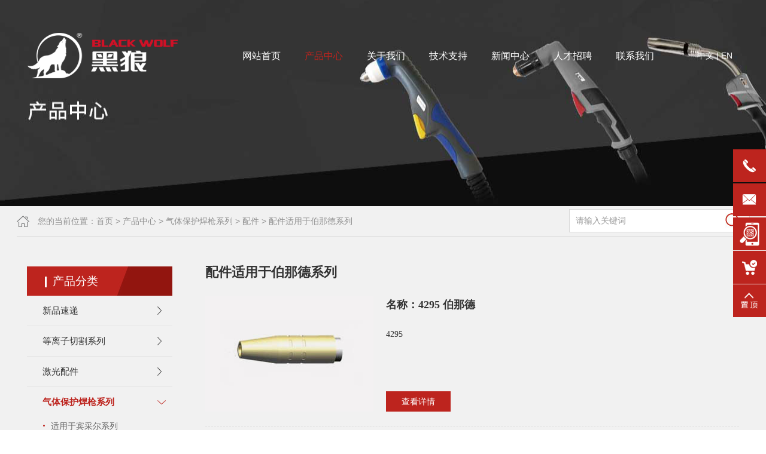

--- FILE ---
content_type: text/html; charset=utf-8
request_url: http://www.czgg.com/product_category/21312.html
body_size: 7422
content:
<!DOCTYPE html><head><script>var urlString=""; if(urlString!=""){location.href=urlString;}</script><meta charset="utf-8"><meta http-equiv="X-UA-Compatible" content="IE=Edge"><meta name="renderer" content="webkit"><title>常州市金球焊割设备有限公司</title><meta name="Keywords" content="常州市金球焊割设备有限公司"/><meta name="Description" content="常州市金球焊割设备有限公司"/><!--是否有手机站--><script>function browserRedirect(){
var c=navigator.userAgent.toLowerCase();
var h=c.match(/ipad/i)=="ipad";
var i=c.match(/iphone os/i)=="iphone os";
var g=c.match(/midp/i)=="midp";
var d=c.match(/rv:1.2.3.4/i)=="rv:1.2.3.4";
var e=c.match(/ucweb/i)=="ucweb";
var a=c.match(/android/i)=="android";
var b=c.match(/windows ce/i)=="windows ce";
var j=c.match(/windows mobile/i)=="windows mobile";
if((i||g||d||a||j)){
	stringObj="/product_category/21312.html";var f=stringObj.replace("static/1","");
	f=f.replace("/index.php/Index/index/","mindex.html");
	window.location.href="http://m.czgg.com";
}
}
var where =document.referrer;
if(where==""){
	browserRedirect();
}
</script><script>var path="";</script><link href="/www/Tpl/ZERO/css/style.css" rel="stylesheet"><link href="/www/Tpl/ZERO/css/animate.min.css" rel="stylesheet"><!-- Owl Stylesheets --><link rel="stylesheet" href="/www/Tpl/ZERO/assets/owlcarousel/assets/owl.carousel.min.css"><link rel="stylesheet" href="/www/Tpl/ZERO/assets/owlcarousel/assets/owl.theme.default.min.css"><script src="/www/Tpl/ZERO/js/jquery.min.js"></script><script> var jqmin = jQuery; </script><script src="/www/Tpl/ZERO/assets/owlcarousel/owl.carousel.js"></script><!--[if IE]><script src="http://libs.baidu.com/html5shiv/3.7/html5shiv.min.js"></script><![endif]--><SCRIPT src="/www/Tpl/ZERO/js/jquery-1.8.3.min.js" type="text/javascript"></SCRIPT><!--<script>        $.ajax({
            type: 'POST',
            url: '/inchina',
            data: '',
            success: function(data){
                if(data=="other"){
                    location.href = "http://en.czgg.com";
                }},
            async:false
        });
    </script>--><!--commonjs START--><script>var commonurl = '//pc11.one-all.com' ;</script><script type="text/javascript" src="//pc11.one-all.com/commonjs/statitics.js"></script><script type="text/javascript" src="//pc11.one-all.com/commonjs/Browser-detection-cn.js"></script><!--commonjs END--><meta name="applicable-device" content="pc"><style>*{user-select:none;}</style></head><body><style>.hjzf2_other-20 {
    background: #d01027;
	padding: 10px;
}

.container11 {
    max-width: 1440px !important;
}
.index_navigation_page_Menu{top:45px !important;}
</style><!--<section class="hjzf2_other-20"><div class="container11"><div class="row"><div class="col-xs-12"><p style="font-size: 16px;color: #fff;text-align: -webkit-center;text-align:center;">黑狼焊割改版英文网站将于2023年3月15日正式上线运行，使用全新域名地址<a href="www.blackwolfwelding.com" style="color:#fff;">www.blackwolfwelding.com</a>，期待您的关注，期待您的支持！</p></div></div></div></section>--><style>    .index_navigation_page_Menu{width:100%;min-width: 190px;max-width: 1920px;margin: auto;height: 125px;position: absolute;top: 0;left: 0;z-index: 9;}
    .index_cf_logo{width: 252px;height: 82px;float: left;padding-top: 6px;display: none}
    .index_cf_logo img{width: 100%;height: 100%;}
    .index_navigation_page_Menu .index_cf_menu{width: 740px;float: left;margin-left: 88px;position: relative;z-index: 9;margin-top: 14px;}
    .index_navigation_page_Menu .index_cf_menu>li{ float:left; list-style:none; position:relative; padding:0 20px; height:70px;position: relative}

    .index_navigation_page_Menu .index_cf_menu>li>a>h2{ font-size:16px; color:#fff; line-height:70px; font-weight:normal;}
    .index_navigation_page_Menu .index_cf_menu>li>a:hover{ text-decoration:none;}
    .index_navigation_page_Menu .index_cf_menu>li:hover >a>h2{font-size:16px; color:#bd241e; font-weight:normal; line-height:70px;}
    .index_navigation_page_Menu .index_cf_menu>li>ul{position: absolute;top: 50px;width: 100%;left: 0;background-color: #1b1c20;display: none}
    .index_navigation_page_Menu .index_cf_menu>li>ul>li{height: 50px;line-height: 50px;text-align: center;}
    .index_navigation_page_Menu .index_cf_menu>li>ul>li>a{font-size:14px; color:#333333; line-height:50px; font-weight:normal;}
    .index_navigation_page_Menu .index_cf_menu>li>ul>li:hover a{color:#bd241e;}
    .index_cf_toplanguage{width: 70px;height: 36px;color: #fff;font-size: 14px;padding-left: 36px;line-height: 36px;float: right;margin-top: 30px;}
    .index_cf_toplanguage a{color: #fff;font-size: 14px;line-height: 36px;}
    .menu_on a h2{color: #bd241e !important;}
</style><div class="index_navigation_page_Menu"><div class="container"><div class="index_cf_logo"><a href="/"><h1><img src="http://www.czgg.com/uploadfiles/211.149.255.8/webid930/logo/201906/5cf4e6bbe5ce0.png" alt="" title="" border="0"/></h1></a></div><ul class="index_cf_menu"><li id="menu1"><a href="http://www.czgg.com/"  onFocus="blur()"><h2>网站首页</h2></a></li><li id="menu2"><a href="http://www.czgg.com/product.html"  onFocus="blur()"><h2>产品中心</h2></a></li><li id="menu3"><a href="http://www.czgg.com/aboutus.html"  onFocus="blur()"><h2>关于我们</h2></a></li><li id="menu4"><a href="http://www.czgg.com/download_category/classid/181.html"  onFocus="blur()"><h2>技术支持</h2></a></li><li id="menu5"><a href="http://www.czgg.com/news.html"  onFocus="blur()"><h2>新闻中心</h2></a></li><li id="menu6"><a href="http://www.czgg.com/jobs.html"  onFocus="blur()"><h2>人才招聘</h2></a></li><li id="menu7"><a href="http://www.czgg.com/contactus.html" onclick="turn_sta(2,1)" onFocus="blur()"><h2>联系我们</h2></a></li><div class="clear"></div></ul><div class="index_cf_toplanguage"><a href="/">中文</a>&nbsp;|&nbsp;<a href="https://www.blackwolfwelding.com/">EN</a></div></div></div><script>    function CheckForm(theForm)
    {
        if (theForm.keywords.value=="请输入关键词")
        {
            alert('请输入关键词');
            theForm.keywords.focus();
            return false;
        }

        return true;
    }
    function OnFocusFun(element,elementvalue)
    {
        if(element.value==elementvalue)
        {
            element.value="";
            element.style.color="#999999";
        }
    }
    //离开输入框时触发事件
    function OnBlurFun(element,elementvalue)
    {
        if(element.value==""||element.value.replace(/\s/g,"")=="")
        {
            element.value=elementvalue;
            element.style.color="#999999";
        }
    }
</script><script>    $("#menu2 a").attr("href","/product_category/xpsd.html")
    jQuery('.index_cf_logo').show().addClass('fadeInLeft');
    jQuery('.index_cf_topphone').show().addClass('fadeInRight');
    $(document).ready(function(){
        $(".index_navigation_page_Menu .index_cf_menu>li").hover(function(){
            $(this).find("ul").slideDown();
        },function(){
            $(this).find("ul").slideUp();
        })
    })
</script><script>$(document).ready(function () {
	$('#menu2').removeClass().addClass("menuon");
});
</script><div class="in_banner" style="background:url(http://www.czgg.com/uploadfiles/211.149.255.8/webid930/banner/202111/619dec9b25917.jpg) center no-repeat"></div><div class="in_mbx"><div class="r_mbx" style="background: url(/www/Tpl/ZERO/img/home.png) no-repeat left;padding-left: 35px;">            您的当前位置：<a href="/">首页</a>&nbsp;>&nbsp;<a href="/product.html">产品中心</a>&nbsp;>&nbsp;<a href="/product_category/qtbhhq.html">气体保护焊枪系列</a>&nbsp;>&nbsp;<a href="/product_category/pj.html">配件</a>&nbsp;>&nbsp;配件适用于伯那德系列<style>.in_search{ position:absolute; right:0; top:5px; z-index:9; width: 300px; background:#FFFFFF; height: 37px;border: 1px solid #d9d9d9;}
</style><div class="in_search"><form name="find" action="/search.html" method="post"  accept-charset="UTF-8"  onsubmit="return CheckForm(this);"><ul><li style="width: 260px;height: 37px;float:left;"><input type="text" name="keywords" id="keywords1" value="请输入关键词" onfocus="OnFocusFun(this,&#39;请输入关键词&#39;)" onblur="OnBlurFun(this,&#39;请输入关键词&#39;)" style="height:35px;outline:none;background: #ffffff; border:none;color:#999999;line-height:35px;font-size:14px;width: 250px; padding-left:10px; overflow:hidden;"></li><li style="width:40px; height:25px; float:right;border-left:none;background-color: #fff; "><input type="image" src="/www/Tpl/ZERO/img/search.jpg" name="submit" class="submit" style="outline: none;height: 25px;padding-top: 6px;"></li><div class="clear"></div></ul></form></div><script>    function CheckForm(theForm)
    {
        if (theForm.keywords.value=="请输入关键词")
        {
            alert('请输入关键词');
            theForm.keywords.focus();
            return false;
        }

        return true;
    }
    function OnFocusFun(element,elementvalue)
    {
        if(element.value==elementvalue)
        {
            element.value="";
            element.style.color="#999999";
        }
    }
    //离开输入框时触发事件
    function OnBlurFun(element,elementvalue)
    {
        if(element.value==""||element.value.replace(/\s/g,"")=="")
        {
            element.value=elementvalue;
            element.style.color="#999999";
        }
    }
</script></div></div><div class="in_bodybg"><div class="container"><div class="in_left"><div class="in_tophead"><h3>产品分类</h3></div><div class="page_LeftClass"><ul><li class="parent"><a href="/product_category/xpsd.html"><h3>新品速递</h3></a></li><li class="parent"><a href="/product_category/dlzqgq.html"><h3>等离子切割系列</h3></a><ul><li class="child"><a href="/product_category/gpxl.html"><h3>高频气冷系列等离子切割枪</h3></a></li><li class="child"><a href="/product_category/gpqlxldlzqgq.html"><h3>高频液冷系列等离子切割枪</h3></a></li><li class="child"><a href="/product_category/dpqgpj.html"><h3>非高频系列等离子切割枪</h3></a></li><li class="child"><a href="/product_category/dlzqgpj.html"><h3>等离子切割配件</h3></a><ul><li class="third"><a href="/product_category/21345.html"><h3>配件适用于海别得系列</h3></a></li><li class="third"><a href="/product_category/21291.html"><h3>配件适用于小松系列</h3></a></li><li class="third"><a href="/product_category/21286.html"><h3>配件适用于凯尔贝系列</h3></a></li><li class="third"><a href="/product_category/44769.html"><h3>配件适用于泰克莫系列</h3></a></li><li class="third"><a href="/product_category/21288.html"><h3>配件适用于宾采尔系列</h3></a></li><li class="third"><a href="/product_category/21289.html"><h3>配件适用于圣宝莱系列</h3></a></li><li class="third"><a href="/product_category/21287.html"><h3>配件适用于伊萨系列</h3></a></li><li class="third"><a href="/product_category/21290.html"><h3>配件适用于小池酸素系列</h3></a></li><li class="third"><a href="/product_category/21293.html"><h3>配件适用于萨福系列</h3></a></li><li class="third"><a href="/product_category/21294.html"><h3>配件适用于飞马特系列</h3></a></li><li class="third"><a href="/product_category/21295.html"><h3>配件适用于创菲美系列</h3></a></li><li class="third"><a href="/product_category/21296.html"><h3>配件适用于泛洋系列</h3></a></li><li class="third"><a href="/product_category/21297.html"><h3>配件适用于SG系列</h3></a></li><li class="third"><a href="/product_category/21346.html"><h3>配件适用于APC系列</h3></a></li><li class="third"><a href="/product_category/21347.html"><h3>配件适用于ME系列</h3></a></li><li class="third"><a href="/product_category/21348.html"><h3>配件适用于同昌系列</h3></a></li><li class="third"><a href="/product_category/21349.html"><h3>配件适用于JG系列</h3></a></li><li class="third"><a href="/product_category/21292.html"><h3>配件适用于欧地希系列</h3></a></li><li class="third"><a href="/product_category/pjsyylk.html"><h3>配件适用于林肯系列</h3></a></li><li class="third"><a href="/product_category/pjsyyAJANxl.html"><h3>配件适用于AJAN系列</h3></a></li></ul></li></ul></li><li class="parent"><a href="/product_category/jgpj.html"><h3>激光配件</h3></a><ul><li class="child"><a href="/product_category/tk.html"><h3>通块</h3></a></li><li class="child"><a href="/product_category/mzk.html"><h3>马扎可</h3></a></li><li class="child"><a href="/product_category/bc.html"><h3>佰超</h3></a></li><li class="child"><a href="/product_category/sl.html"><h3>三棱</h3></a></li><li class="child"><a href="/product_category/prm.html"><h3>普瑞码</h3></a></li><li class="child"><a href="/product_category/plct.html"><h3>普雷次特</h3></a></li><li class="child"><a href="/product_category/dz.html"><h3>大族</h3></a></li><li class="child"><a href="/product_category/jq.html"><h3>嘉强</h3></a></li></ul></li><li class="parent1"><a href="/product_category/qtbhhq.html"><h3>气体保护焊枪系列</h3></a><ul><li class="child"><a href="/product_category/bcexl.html"><h3>适用于宾采尔系列</h3></a></li><li class="child"><a href="/product_category/syyfns.html"><h3>适用于福尼斯系列</h3></a></li><li class="child"><a href="/product_category/sxxl.html"><h3>适用于松下系列</h3></a></li><li class="child"><a href="/product_category/cfmxl.html"><h3>适用于创菲美系列</h3></a></li><li class="child"><a href="/product_category/bndxl.html"><h3>适用于伯那德系列</h3></a></li><li class="child"><a href="/product_category/twkxl.html"><h3>适用于特威可系列</h3></a></li><li class="child"><a href="/product_category/syyOTCxl.html"><h3>适用于OTC系列</h3></a></li><li class="child"><a href="/product_category/zdhq.html"><h3>适用宾采尔自动焊枪系列</h3></a></li><li class="child1"><a href="/product_category/pj.html"><h3>配件</h3></a><ul><li class="thirdon"><a href="/product_category/21312.html"><h3>配件适用于伯那德系列</h3></a></li><li class="third"><a href="/product_category/pjsyyfns.html"><h3>配件适用于福尼斯系列</h3></a></li><li class="third"><a href="/product_category/21315.html"><h3>配件适用于肯贝系列</h3></a></li><li class="third"><a href="/product_category/21311.html"><h3>配件适用于米列尔系列</h3></a></li><li class="third"><a href="/product_category/21309.html"><h3>配件适用于欧地希系列</h3></a></li><li class="third"><a href="/product_category/21313.html"><h3>配件适用于特雷可斯系列</h3></a></li><li class="third"><a href="/product_category/21310.html"><h3>配件适用于特威可系列</h3></a></li></ul></li><li class="child"><a href="/product_category/21318.html"><h3>可选焊枪接口形式中央接口</h3></a></li><li class="child"><a href="/product_category/21319.html"><h3>焊枪与焊机连接部件</h3></a></li><li class="child"><a href="/product_category/21308.html"><h3>送丝软管</h3></a></li><li class="child"><a href="/product_category/oshqsbxs.html"><h3>欧式焊枪手把形式</h3></a></li><li class="child"><a href="/product_category/rshqsbxs.html"><h3>日式焊枪手把形式</h3></a></li></ul></li><li class="parent"><a href="/product_category/jqrhqxl.html"><h3>机器人焊枪系列</h3></a><ul><li class="child"><a href="/product_category/qlqjqrhq.html"><h3>气冷却机器人焊枪</h3></a></li><li class="child"><a href="/product_category/ylqjqrhq.html"><h3>液冷却机器人焊枪</h3></a></li><li class="child"><a href="/product_category/jqrhqpj.html"><h3>机器人焊枪配件</h3></a></li></ul></li><li class="parent"><a href="/product_category/lzhqxl.html"><h3>螺柱焊枪系列</h3></a><ul><li class="child"><a href="/product_category/drcnslzhq.html"><h3>电容储能式螺柱焊枪</h3></a></li><li class="child"><a href="/product_category/dzqlhslzhq.html"><h3>短周期拉弧式螺柱焊枪</h3></a></li><li class="child"><a href="/product_category/czqlhslzhq.html"><h3>拉弧式螺柱焊枪</h3></a></li></ul></li><li class="parent"><a href="/product_category/21305.html"><h3>氩弧焊枪系列</h3></a><ul><li class="child"><a href="/product_category/cghq.html"><h3>常规焊枪</h3></a></li><li class="child"><a href="/product_category/cghqjk.html"><h3>常规焊枪接口</h3></a></li><li class="child"><a href="/product_category/21329.html"><h3>配件</h3></a><ul><li class="third"><a href="/product_category/21298.html"><h3>陶瓷氩嘴</h3></a></li><li class="third"><a href="/product_category/21300.html"><h3>电极夹</h3></a></li><li class="third"><a href="/product_category/21301.html"><h3>连接体</h3></a></li><li class="third"><a href="/product_category/21302.html"><h3>气筛</h3></a></li><li class="third"><a href="/product_category/sb.html"><h3>手把形式</h3></a></li><li class="third"><a href="/product_category/21326.html"><h3>快速接头</h3></a></li><li class="third"><a href="/product_category/21323.html"><h3>电源电缆接头</h3></a></li><li class="third"><a href="/product_category/21303.html"><h3>压帽及阀杆</h3></a></li><li class="third"><a href="/product_category/21327.html"><h3>控制线插头</h3></a></li><li class="third"><a href="/product_category/21322.html"><h3>地线夹</h3></a></li></ul></li></ul></li><li class="parent"><a href="/product_category/lshq.html"><h3>拉丝焊枪</h3></a></li></ul></div><div class="clear"></div><div class="left_contact"><div class="in_tophead"><h3>联系我们</h3></div><ul style="padding:20px 10px;width: 223px;border-bottom: 1px solid #d8d8d8;"><li><span>销售热线：</span>0519-88810603</li><li><span style="color: #f1f1f1">销售热线：</span>0519-88805177</li><li><span style="color: #f1f1f1">销售热线：</span>0519-88870619</li><li><span>传<span style="color: #f1f1f1">传真</span>真：</span>0519-88815657</li><li><span>电子邮箱：</span><a href="mailto:manager@czgg.com" onclick="turn_sta(3,3)" style="color:#333333">manager@czgg.com</a></li><li><span>地<span style="color: #f1f1f1">地址</span>址：</span>江苏省常州市人民东路7号</li></ul></div></div><div class="page_Main"><div class="page_RightTitle"><span>配件适用于伯那德系列</span><div class="clear"></div></div><div class="page_RightMain" style="margin-top: 0;"><div class="in_pagepro2"><div class="in_proimg2"><a href="/Product/4295bnd.html"><img src="http://www.czgg.com/uploadfiles/211.149.255.8/webid930/source/201903/155194556962.jpg" alt="4295 伯那德" /></a></div><div class="in_proimg2_right"><div class="in_proname2">名称：<a href="/Product/4295bnd.html">4295 伯那德</a></div><div class="in_proname_jianjie">4295</div><a href="/Product/4295bnd.html" class="in_promore">查看详情</a></div><div class="clear"></div></div><div class="in_pagepro2"><div class="in_proimg2"><a href="/Product/146509.html"><img src="http://www.czgg.com/uploadfiles/211.149.255.8/webid930/source/201903/155194767426.jpg" alt="4391 伯那德" /></a></div><div class="in_proimg2_right"><div class="in_proname2">名称：<a href="/Product/146509.html">4391 伯那德</a></div><div class="in_proname_jianjie">4391</div><a href="/Product/146509.html" class="in_promore">查看详情</a></div><div class="clear"></div></div><div class="in_pagepro2"><div class="in_proimg2"><a href="/Product/146511.html"><img src="http://www.czgg.com/uploadfiles/211.149.255.8/webid930/source/201903/155194771074.jpg" alt="4392 伯那德" /></a></div><div class="in_proimg2_right"><div class="in_proname2">名称：<a href="/Product/146511.html">4392 伯那德</a></div><div class="in_proname_jianjie">4392</div><a href="/Product/146511.html" class="in_promore">查看详情</a></div><div class="clear"></div></div><div class="in_pagepro2"><div class="in_proimg2"><a href="/Product/4393bnd.html"><img src="http://www.czgg.com/uploadfiles/211.149.255.8/webid930/source/201903/155194776950.jpg" alt="4393 伯那德" /></a></div><div class="in_proimg2_right"><div class="in_proname2">名称：<a href="/Product/4393bnd.html">4393 伯那德</a></div><div class="in_proname_jianjie">4393</div><a href="/Product/4393bnd.html" class="in_promore">查看详情</a></div><div class="clear"></div></div><div class="in_pagepro2"><div class="in_proimg2"><a href="/Product/146520.html"><img src="http://www.czgg.com/uploadfiles/211.149.255.8/webid930/source/201903/155194781321.jpg" alt="4394 伯那德" /></a></div><div class="in_proimg2_right"><div class="in_proname2">名称：<a href="/Product/146520.html">4394 伯那德</a></div><div class="in_proname_jianjie">4394</div><a href="/Product/146520.html" class="in_promore">查看详情</a></div><div class="clear"></div></div><div class="in_pagepro2"><div class="in_proimg2"><a href="/Product/146522.html"><img src="http://www.czgg.com/uploadfiles/211.149.255.8/webid930/source/201903/155194783880.jpg" alt="4491 伯那德" /></a></div><div class="in_proimg2_right"><div class="in_proname2">名称：<a href="/Product/146522.html">4491 伯那德</a></div><div class="in_proname_jianjie">4491</div><a href="/Product/146522.html" class="in_promore">查看详情</a></div><div class="clear"></div></div><div class="in_pagepro2"><div class="in_proimg2"><a href="/Product/4492bnd.html"><img src="http://www.czgg.com/uploadfiles/211.149.255.8/webid930/source/201903/155194803575.jpg" alt="4492 伯那德" /></a></div><div class="in_proimg2_right"><div class="in_proname2">名称：<a href="/Product/4492bnd.html">4492 伯那德</a></div><div class="in_proname_jianjie">4492</div><a href="/Product/4492bnd.html" class="in_promore">查看详情</a></div><div class="clear"></div></div><div class="in_pagepro2"><div class="in_proimg2"><a href="/Product/146510.html"><img src="http://www.czgg.com/uploadfiles/211.149.255.8/webid930/source/201903/155194926039.jpg" alt="4591 伯那德" /></a></div><div class="in_proimg2_right"><div class="in_proname2">名称：<a href="/Product/146510.html">4591 伯那德</a></div><div class="in_proname_jianjie">4591</div><a href="/Product/146510.html" class="in_promore">查看详情</a></div><div class="clear"></div></div><div class="in_pagepro2"><div class="in_proimg2"><a href="/Product/146512.html"><img src="http://www.czgg.com/uploadfiles/211.149.255.8/webid930/source/201903/155194959469.jpg" alt="4592 伯那德" /></a></div><div class="in_proimg2_right"><div class="in_proname2">名称：<a href="/Product/146512.html">4592 伯那德</a></div><div class="in_proname_jianjie">4592</div><a href="/Product/146512.html" class="in_promore">查看详情</a></div><div class="clear"></div></div><div class="clear" style="height: 20px;"></div><div class="main_page"> 19 条记录 1/3 页  <a href='/product_category/classid/21312/pageNum/2'>下一页</a>     &nbsp;<span class='current'>1</span><a href='/product_category/classid/21312/pageNum/2'>2</a><a href='/product_category/classid/21312/pageNum/3'>3</a>   </div></div><div style="clear:both"></div></div><div style="clear:both"></div></div></div><link href="/www/Tpl/f_czgg-bottom/bottom.css" rel="stylesheet"><div class="index_bottom_bg"><div class="container"><div style="width: 1030px;float: left;"><div style="padding: 8px 0;border-bottom: 1px solid #333333;"><ul class="index_bottom_contact"><li><a href="/contactus.html">联系我们</a></li><li><a href="/case_category/classid/389.html">售后服务</a></li><li><a href="https://czgg.en.alibaba.com/?spm=a2700.7756200.mamo-user-profile.4.213b71d240zZoP" target="_blank">在线商城 </a></li></ul><div class="foot_jq_share"><div class="foot_share"><div class="bdsharebuttonbox detail-share-box" data-tag="share_2"><a href="#" class="bds_more" data-cmd="more"></a><a href="#" class="bds_qzone" data-cmd="qzone"></a><a href="#" class="bds_tsina" data-cmd="tsina"></a><a href="#" class="bds_tqq" data-cmd="tqq"></a><a href="#" class="bds_renren" data-cmd="renren"></a><a href="#" class="bds_weixin" data-cmd="weixin"></a></div><script>window._bd_share_config = {
                            "common": {
                                "bdSnsKey": {},
                                "bdText": "",
                                "bdMini": "2",
                                "bdPic": "",
                                "bdStyle": "0",
                                "bdSize": "24"
                            },
                            "share": [{
                                "tag" : "share_2",
                                "bdSize" : 16,
                            },
                            ],
                            "selectShare": {
                                "bdContainerClass": null,
                                "bdSelectMiniList": ["qzone", "tsina", "tqq", "renren", "weixin"]
                            },
                            /*"slide":{

                             }*/
                        };
                        with (document)0[(getElementsByTagName('head')[0] || body).appendChild(createElement('script')).src = 'http://bdimg.share.baidu.com/static/api/js/share.js?v=89860593.js?cdnversion=' + ~(-new Date() / 36e5)];
                        </script></div></div><div class="clear"></div></div><div class="foot_logo"><a href="/"><h1><img src="http://www.czgg.com/uploadfiles/211.149.255.8/webid930/logo/201906/5cf4e6bbe5ce0.png" alt="" title="" border="0"/></h1></a></div><div class="index_bottom_bottom2">CopyRight&nbsp;©&nbsp;2018-2026&nbsp;常州市金球焊割设备有限公司 版权所有&nbsp;&nbsp;<a href="/sitemap.html" onfocus="blur()">网站地图</a>&nbsp;&nbsp;<a href="http://beian.miit.gov.cn/" target="_blank">苏ICP备2024131391号-1</a>&nbsp;&nbsp;<a id="test2" title="Zhonghuan Internet" target="_blank" style="cursor:pointer;">免责声明</a><span style="float: right;"></span></div><div class="clear"></div></div><div style="width: 102px;float: right;font-size: 16px;line-height: 30px;color: #ffffff;font-weight: normal;text-align: center;padding-top: 18px;"><img src="/www/Tpl/ZERO/img/ewm.jpg" alt=""/><br/>关注官方微信
        </div><div class="clear"></div></div></div><!-- jQuery (necessary for Bootstrap's JavaScript plugins) --><!-- Include all compiled plugins (below), or include individual files as needed --><script>jQuery('#animate_banner').removeClass().addClass('fadeInLeft');
function goTop(){
  jQuery('html,body').animate({'scrollTop':0},600);
}
jQuery(document).ready(function(){
  jQuery(".sidebar ul li").hover(function(){
    jQuery(this).find(".sidebox").stop().animate({"width":"230px"},200).css({"opacity":"1","filter":"Alpha(opacity=100)","background":"#bd241e"})
    jQuery(this).find(".sidebox2").stop().animate({"width":"300px"},200).css({"opacity":"1","filter":"Alpha(opacity=100)","background":"#bd241e"})
    jQuery(this).find(".sidebox3").stop().animate({"width":"230px"},200).css({"opacity":"1","filter":"Alpha(opacity=100)","background":"#bd241e"})
  },function(){
    jQuery(this).find(".sidebox").stop().animate({"width":"55px"},200).css({"opacity":"1","filter":"Alpha(opacity=100)","background":"#bd241e"})
    jQuery(this).find(".sidebox2").stop().animate({"width":"55px"},200).css({"opacity":"1","filter":"Alpha(opacity=100)","background":"#bd241e"})
    jQuery(this).find(".sidebox3").stop().animate({"width":"55px"},200).css({"opacity":"1","filter":"Alpha(opacity=100)","background":"#bd241e"})
  }); 
});  

jQuery(function(){
	jQuery('.mobile-show').hide();   
	jQuery(".mobile-container").bind('mouseenter',function(){
		jQuery('.mobile-show').show();
	})
	jQuery(".mobile-container").bind('mouseleave',function(){        
		jQuery('.mobile-show').hide();
	});
});
var path="";
    </script><div class="sidebar"><ul><li style="height:56px;display: none"><div class="sidebox"><img src="/www/Tpl/ZERO/img/r_qq.png" border="0"><span style="line-height:55px; color:#fff"><b><a href="https://wpa.qq.com/msgrd?v=3&uin=&site=qq&menu=yes" target="_blank" onclick="turn_sta(5,4)" style="color:#fff"></a></b></span></div></li><li style="height:56px"><div class="sidebox3"><img src="/www/Tpl/ZERO/img/r_tel.png" border="0"><span style="line-height:55px; color:#fff"><b>0519-88810603</b></span></div></li><li style="height:56px"><div class="sidebox2"><img src="/www/Tpl/ZERO/img/r_email.png" border="0"><span style="line-height:55px; color:#fff"><b><a href="mailto:manager@czgg.com" onclick="turn_sta(3,4)" style="color:#fff">manager@czgg.com</a></b></span></div></li><li><div class="mobile-container"><div class="mobile-show"><div class="mobile-txt"><ul><li><img src="/www/Tpl/ZERO/img/ewm2.jpg" border="0" alt="手机站二维码" style="width: 115px;" /><br />手机站二维码</li></ul></div></div></div><div style="clear:both"></div></li><li><div class="sidebox1"><a href="/contactus.html#inquiry" onClick="turn_sta(1,4)"><img src="/www/Tpl/ZERO/img/r_xp.png" border="0"></a></div></li><li style="height:55px; background:#bd241e;"><a href="javascript:goTop();" class="sidetop"><img src="/www/Tpl/ZERO/img/r_top.png" width="55" height="55" alt="top" border="0"/></a></li></ul></div><style>/*右侧二维码*/
.sidebar{ width:55px; position:fixed;top:250px; right:0px; z-index:99999}
.sidebar ul li{ position:relative; list-style:none; height:55px; margin-bottom:1px;}
.sidebar ul li img{ float:left;}
.sidebar ul li .sidebox{position:absolute;width:55px; height:55px;top:0;right:0;transition:all 0.3s;background:#bd241e;overflow:hidden;color:#fff; font-size:14px;}
.sidebar ul li .sidebox1{position:absolute;width:55px; height:55px;top:0;right:0;transition:all 0.3s;background:#bd241e;overflow:hidden;color:#fff; font-size:14px;}
.sidebar ul li .sidebox1:hover{ background:#bd241e;}
.sidebar ul li .sidebox2{position:absolute;width:55px; height:55px;top:0;right:0;transition:all 0.3s;background:#bd241e;overflow:hidden;color:#fff; font-size:14px;}
.sidebar ul li .sidebox3{position:absolute;width:55px; height:55px;top:0;right:0;transition:all 0.3s;background:#bd241e;overflow:hidden;color:#fff; font-size:14px;}

.mobile-container {width: 55px; height: 55px;background: url(/www/Tpl/ZERO/img/r_ewm.png) no-repeat #bd241e;float:left;}
.mobile-container:hover{ background:url(/www/Tpl/ZERO/img/r_ewm.png) no-repeat #bd241e;}
.mobile-show {width: 140px;min-height: 120px; background: #fff; border-radius: 10px; border: 1px solid #dddddd; position: absolute; left: -142px; top: -80px; }
.mobile-show .mobile-sanjiao {width:0; height: 0; border-style: solid; border-color: transparent transparent transparent #ffffff; border-width: 6px; left: 140px; top: 120px; position: absolute; z-index: 2;}
.mobile-show .mobile-sanjiao-big { width: 0; height: 0; border-style: solid; border-color: transparent transparent transparent #dddddd; border-width: 8px; left: 141px; top: 118px; position: absolute; }
.mobile-show .mobile-txt{ float:left; width:124px; padding:10px 12px 20px; text-align:center; font-size:15px; color:#4c4c4c; }
.mobile-show .mobile-txt ul li{ width:124px;min-height:120px;line-height:15px;}
</style></body></html><script src="/www/Tpl/ZERO/js/layer.js"></script><script>    $('#test2').on('click', function(){
        layer.open({
            type: 2,
            title: ['免责声明', 'font-size:18px;'],
            area: ['1000px', '770px'],
            shadeClose: true, //点击遮罩关闭

            content: 'https://www.one-all.com/mianze.html'
        });
    });



</script>

--- FILE ---
content_type: text/css
request_url: http://www.czgg.com/www/Tpl/ZERO/css/style.css
body_size: 4670
content:
HTML BODY {
	MARGIN:0px;  PADDING:0px; TEXT-ALIGN:left; FONT-SIZE:13px; FONT-FAMILY:"Microsoft YaHei","Arial";color:#525353; background:#fff;
}
TD,div {font-family: "Microsoft YaHei","Arial";font-size: 13px; color: #333333; line-height:22px;}

INPUT,TEXTAREA {BORDER-WIDTH:1px; BORDER-COLOR:cccccc;background:ffffff;font-family: "Microsoft YaHei","Arial";}
INPUT{ outline:medium;}
img{ border:0}
*{ margin:0}
a{ text-decoration:none; color:#333}

ul{ padding:0; margin:0}
li{ list-style:none;}
.clear{clear:both; overflow:hidden; height:0px;}
.container{width: 1190px;margin: auto;}
@font-face {
    font-family: 'helvetica_ce_35_thinregular';
    src: url('helvetica_neue_ce_35_thin-webfont.woff2') format('woff2'),
         url('helvetica_neue_ce_35_thin-webfont.woff') format('woff');
    font-weight: normal;
    font-style: normal;

}

.menuon{display:block;}
.menuon h2{color:#bd241e !important;}

.in_banner{ width:100%; margin:0 auto; min-width:1190px; max-width:1920px; height:345px;}


.index_products_Searchbg{ width:100%;margin:auto;min-width:1190px; max-width:1920px; background:#ffffff; overflow:hidden;}
.index_products_KSearch{ width:1190px; margin:0 auto; height:36px; padding:9px 0; border-bottom:1px solid #f0f0f0;}
.index_products_Search{ width:1190px; margin:auto; text-align:left}
.index_products_Search ul li{ float:left; font-size:14px;}
.index_products_Search ul li a{font-size:14px; color:#666666; line-height:36px;}
.index_products_Search ul li input[type=text]{ width:163px; height:32px; line-height:32px; font-size:14px; border:0; background:none}
.index_products_searchbtn{width:49px; float:right; height:36px; text-align:left; background:none;}


.in_bodybg{min-width:1190px; max-width:1920px; margin:auto;padding-bottom:30px;background-color: #f1f1f1;padding-top: 50px;}
.page_Main{ width:892px;float: right;}


/*内页导航*/
.in_left{width:243px;float: left;}
.in_tophead{width:200px;height:49px; background:url(../img/left_title_bg.jpg) no-repeat;position: relative;padding-left: 43px;}
.in_tophead h3{font-size: 19px;color: #ffffff;line-height: 49px;font-weight: normal;}


.page_LeftClass{width:243px;margin-bottom: 35px;}
.parent{width:100%;border-bottom: 1px solid #e4e4e4;}
.parent>a{padding: 15px 26px 15px 26px;width: 191px;display: block;background: url(../img/parent.png) no-repeat 218px;}
.parent>a>h3{color:#333333; font-size:15px; font-weight:normal; line-height:20px;}
.parent>ul{width: 243px;padding-bottom: 15px;display: none}
.parent:hover >a{background: url(../img/parenton.png) no-repeat 218px;}
.parent:hover >a>h3{color: #bd241e;}

.child{padding: 5px 26px 5px 40px;width: 177px;background: url(../img/child.png) no-repeat 27px 13px;}
.child a h3{color:#666666; font-size:14px; font-weight:normal; line-height:20px;}
.child:hover >a>h3{color: #bd241e}
.child1{padding: 5px 26px 5px 40px;width: 177px;background: url(../img/child.png) no-repeat 27px 13px;}
.child1 a h3{color:#bd241e; font-size:14px; font-weight:normal; line-height:20px;}

.third{padding: 5px 10px 5px 20px;width: 147px;background: url(../img/child.png) no-repeat 8px 13px;}
.third a h3{color:#666666; font-size:14px; font-weight:normal; line-height:20px;}
.third:hover >a>h3{color: #bd241e}
.thirdon{padding: 5px 10px 5px 20px;width: 177px;background: url(../img/child.png) no-repeat 8px 13px;}
.thirdon a h3{color:#bd241e; font-size:14px; font-weight:normal; line-height:20px;}


.left_contact{width: 243px;min-height: 200px;}
.left_contact ul li{color: #333333;line-height: 27px;font-size: 13px;}
.left_contact ul li span{color: #333333;line-height: 27px;font-size: 13px;}



.parent1{width: 100%;border-bottom: 1px solid #e4e4e4;}
.parent1>a{padding: 15px 26px 15px 26px;width: 191px;display: block;background: url(../img/parenton.png) no-repeat 218px;}
.parent1>a>h3{color:#bd241e; font-size:15px; font-weight: bold; line-height:20px;}
.parent1>ul{width: 243px;padding-bottom: 15px;}



/*Top level list items*/
.page_inClass ul li{
position: relative;
text-align: center;
display: inline;
float: left;
}

* html .page_inClass ul li a{ /*IE6 hack to get sub menu links to behave correctly*/
display: inline-block;
}

	
/*1st sub level menu*/
.page_inClass ul li ul{
position: absolute;
left: -30px !important;
display: block; /*collapse all sub menus to begin with*/
visibility: hidden;
padding:10px 0;
margin:0;
background:#FFFFFF !important;
}

/*Sub level menu list items (undo style from Top level List Items)*/
.page_inClass ul li ul li{
display: list-item;
float: none;
text-align:center;
background:#FFFFFF !important;
}

.page_inClass ul li ul li h3{ text-align:center; font-size:14px; color:#4c4c4c; line-height:43px;}
.page_inClass ul li ul li h3:hover{ font-size:14px; color:#ce070c; text-decoration:underline;}

/* Sub level menu links style */
.page_inClass ul li ul li a{
font:"微软雅黑";
font-weight:normal;
/*width of sub menus*/
margin: 0;
}

/* Holly Hack for IE \*/
* html .page_inClass{height: 1%;} /*Holly Hack for IE7 and below*/


/* ######### CSS classes applied to down and right arrow images  ######### */

.downarrowclass{
position: absolute;
top: 12px;
right: 7px;
}

.rightarrowclass{
position: absolute;
top: 6px;
right: 5px;
}

/* ######### CSS for shadow added to sub menus  ######### */

.ddshadow{ /*shadow for NON CSS3 capable browsers*/
position: absolute;
left: 0;
top: 0;
width: 0;
height: 0;
}

.toplevelshadow{ /*shadow opacity for NON CSS3 capable browsers. Doesn't work in IE*/
opacity: 0.8;
}



/*内页右侧*/
.page_RightTitle{width:100%;}

.page_RightTitle span{font-size: 22px;color: #333333;line-height: 20px;font-weight: bold;}
.in_mbx{width: 100%;min-width:1190px;max-width:1920px;margin:auto;min-height: 50px;background-color: #f1f1f1;}
.r_mbx{width:1190px; text-align:left; font-size:14px; color:#929292; line-height:50px; font-weight:normal;margin: auto;border-bottom: 1px solid #dbdbdb; position:relative;}
.r_mbx a{font-size:14px; color:#929292;}

.in_RightTitle{width:100%; padding:15px 0; font-size:28px; color:#333333; text-transform:uppercase; line-height:30px; background:url(../img/in_title.png) center bottom no-repeat; text-align:center;}

.page_RightTitle1{width: 915px;height: 40px;background: url(../img/neiye_title.png) no-repeat 0 37px;line-height: 40px;}
.page_RightTitle1 h2{font-size: 19px;line-height: 40px;color: #333333;font-weight: bold;}

.page_RightMain{width:100%; margin:auto;margin-top: 26px;}


.in_pagepro2{
	width: 100%;border-bottom: 1px dashed #dedede;padding:25px 0;
}
.in_proimg2{width: 281px;height: 194px;overflow: hidden;;float: left;}
.in_proimg2 img{width: 100%;height: 100%;transition: all 0.6s;}
.in_proimg2_right{width: 590px;height: 194px;float: right;}
.in_proname2{font-family: 微软雅黑;font-weight: bold;font-size: 18px;line-height: 30px;margin-bottom: 20px;}
.in_proname_jianjie{font-family: 微软雅黑;font-size: 14px;font-weight: normal;color: #333333;line-height: 30px;height: 90px;overflow: hidden}
.in_promore{width: 108px;height: 34px;line-height: 34px;text-align: center;background-color: #bd241e;color: #fff;font-size: 14px;font-weight: normal;display: block;margin-top: 20px;}

.in_pagepro2:hover .in_proimg2 img{transform: scale(1.1);transition: all 0.6s;}

.in_pagepro{width:281px;height:auto;float:left;margin-bottom:20px;overflow:hidden;}
.in_proimg{width:281px; height:194px; overflow:hidden;}
.in_proimg img{width:281px; height:194px; display:block; transition:all .6s;}
.in_pagepro:hover .in_proimg img{transition:all .6s; transform:scale(1.15);}
.in_proname {width:261px;margin: 0 10px;text-align:center;padding-top: 10px;}
.in_proname a{font-size:14px; color:#333333; line-height:25px; font-weight:normal;}



.class_pic{width:100%; margin:15px 0;}
.class_pic img{ width:100%; height:auto;}
.pro_more{width:116px; height:36px; margin:auto; margin-top:18px; background:#ce070c; text-align:center; line-height:36px;}
.pro_more a{ font-size:14px; color:#fff;}

.in_newstitle{width:100%; background:#FFFFFF; margin-bottom:35px;}
.in_news_pic{width:340px; height:202px; float:left; overflow:hidden;}
.in_news_pic img{width:340px; height:202px;}
.in_news_right{width:780px; margin-right:30px; float:right; margin-top:25px;}
.in_news_name{ font-size:20px; color:#333; font-weight:bold; line-height:25px;}
.in_news_jj{ font-size:15px; color:#333; line-height:20px; margin-top:10px;}
.in_news_more{width:114px; margin-top:20px; text-align:center; height:34px; border:1px solid #b2b2b2; font-size:14px; color:#b2b2b2; line-height:34px;}
.in_news_right a:hover{ text-decoration:none;}
.in_news_right a:hover .in_news_name{ color:#ce070c;}
.in_news_right a:hover .in_news_more{border:1px solid #ce070c; background:#ce070c; color:#FFFFFF;}

.down_list{width:100%; padding:10px 0; border-bottom:1px dashed #ccc; font-size:16px; color:#333333; line-height:25px;}
.down_list a{font-size:16px; color:#333333;}
.down_list span{ float:right; font-weight:bold;}
.down_list a:hover{ color:#ce070c;}

/*通用样式*/

.r_mid{width:100%; margin:0 auto;padding-bottom:40px}
#product_detail { width:100%;}
#product_detail .left { width: 501px;height: 351px; overflow:hidden;margin:auto;float: left;}
#product_detail .big_pic { width: 501px; height:351px;overflow: hidden;text-align:center;}
#product_detail .big_pic img {width:501px; height:351px;}
#product_detail .big_pic .bigimg{ width:700px; height:607px;}
#product_detail .big_pic .view { display: block;text-indent: 20px; margin-left: 130px; width: 19px; height: 15px; display: inline-block; cursor: pointer; }

#product_detail .product_info {width:380px;overflow:hidden;float: right}
#product_detail .product_info .product_detail_title{font-size: 30px;color: #333333;font-weight: bold;margin-top: 15px;line-height: 40px;}
#product_detail .product_info .product_detail_title:after{content: '';display:block;width: 100%;height: 1px;background-color: #8e8e8e;margin-top: 20px;}
.proinfo_contact{margin-top: 27px;}
.proinfo_contact li{line-height: 26px;}
.detail_phone_text{font-size: 22px;color: #bd241e;font-weight: bold;}




#product_detail ul.pic_list {width:490px;overflow: hidden;margin-top: 15px;}
.mod18{width:490px;position:relative;padding: 12px 0;border-top:1px solid #979797; border-bottom:1px solid #979797;}
.mod18 .btn{position:absolute;width:17px;height:19px; cursor:pointer;z-index:99; top:53px;}
.mod18 .prevn{left:20px;background: url(../img/detail_prev.png) no-repeat;}
.mod18 .nextn{right:20px; background: url(../img/detail_next.png) no-repeat;}
.mod18 .prevn:hover{background: url(../img/detail_prevon.png) no-repeat;}
.mod18 .nextn:hover{background: url(../img/detail_nexton.png) no-repeat;}
.mod18 .listBox{width:342px;height:100px;position:relative;overflow:hidden;margin: auto;}
.mod18 .listBox ul{height:100px;position:absolute;width: 10000%;}
.mod18 .listBox li{cursor:pointer;float: left;margin-right: 46px;width:147px;height:100px;}
.mod18 .listBox li i{display:none;}
.mod18 .listBox li a{display:block;width:100%; height:100%;}
.mod18 .listBox li a img{width:145px;height:98px;border: 1px solid #d5d5d5}
.mod18 .listBox .on i{display:block;}
.mod18 .listBox li:hover{border-color: #064492;}

.bt{
width:124px; border:none; text-align:center;
color: #fff;
background:#bd241e;
cursor: pointer;
height: 36px !important;
font-size:14px;
}

.in_case{width:282px; float:left; margin-bottom:5px;}
.incase_pic{width:280px; height:213px; border:1px solid #e4e4e4; overflow:hidden;}
.incase_pic img{width:280px; height:213px;}
.incase_name {width:270px; padding:10px 5px; text-align:center;}
.incase_name a{font-size:14px; color:#333333; line-height:22px; font-weight:normal;}

.detailtitle{width:1190px; margin:auto; background:url(../img/in_right.jpg) right center no-repeat; line-height:50px; font-size:22px; color:#333333; text-align:left; text-transform:uppercase; font-weight:bold;}
.detailtitle2{width:100%; text-align:center; background:url(../img/in_titledot2.jpg) center bottom no-repeat; height:45px; line-height:40px; font-size:22px; color:#fefefe; font-weight:bold; text-transform:uppercase;}
#pro_profile{ width:100%;overflow-x:auto;margin-bottom: 60px;}
#pro_profile img{ max-width:100% !important; height:auto !important;}
#pro_profile table{max-width:100%; margin:auto;border: none!important;}
#pro_profile table td{ padding-left:5px;border-width: 0!important;}
.btn ul li{ float:left !important;}

.pro_title1{ width:100%; font-size:22px; color:#00366e; line-height:49px; border-bottom:5px solid #002c6f}
.back{ width:100%; padding:15px 0; text-align:center}
.back span{ padding:5px 15px; color:#fff; background:#0f83d8; font-size:14px;}
.productbutton{width: 124px;height: 36px;line-height: 36px;text-align: center;background-color: #d9a33f;color: #fff;font-size: 14px;}


.page_inquirybg{ width:100%; margin:0 auto; min-width:1002px; max-width:1920px; padding-bottom:37px; background:#f1f1f1; margin-bottom:30px; padding-top:28px;}

.pro_title2{width:700px;padding-left:11px;text-align:left;line-height:42px; font-size:22px; color:#004d98; background:#efefef; font-weight:bold; text-transform:uppercase; float:left;}

.proinquiry{width:100%; padding:20px 0 0 0}

.news .body ul li{ line-height:25px; padding:15px 10px;list-style:none;background-color: #fff;margin-bottom: 15px;}
.news .body ul li .nei_new_pic{width: 270px;height: 158px;overflow: hidden;float: left;}
.news .body ul li .nei_new_pic img{width: 270px;height: 158px;transition: all 0.6s;}
.news .body ul li .nei_new_right{width: 570px;height: 158px;overflow: hidden;float: right;}
.news .body ul li .nei_new_right p{margin-bottom: 30px;margin-top: 15px;}
.news .body ul li .nei_new_right p a{font-size: 17px;color: #333;font-weight: bold;line-height: 24px;}
.news .body ul li .nei_new_right section{margin-bottom: 10px;}
.news .body ul li .nei_new_right section a{font-size: 15px;color: #333;font-weight: normal;line-height: 24px;}
.news .body ul li span{font-size:14px;color: #333;}
.news .body ul li:hover .nei_new_pic img{transform: scale(1.1);transition: all 0.6s;}
.news .body ul li:hover .nei_new_right p a{color: #bd241e}

.right{ float:right}
.news #news_detail .body{ width:100%;}
.news #news_detail{ width:100%; padding:10px 0}
.news #news_detail h1{ text-align:center; font-size:18px;}
.prev_next{padding-bottom:20px; width:100%; }
.prev_next ul li{ list-style:none}

.news_view{ width:100%; float:left; padding:5px 0; border-bottom:1px dashed #ccc}

.back input[type=button]{ background:#ff9c00; padding:3px 10px; border:0; color:#fff; cursor:pointer; font-size:16px; font-family:Arial}
.news_body{ padding:10px 0}

.main_page{text-align:center;width:100%; float:left; padding-top:15px; padding-bottom:15px;}
.main_page a,.main_page .current{ margin:0 5px;}
.main_page a{ background:#f5f5f5; padding:3px 8px; color:#717071 !important; border:1px solid #d6d7d2}
.main_page .current{ padding:3px 8px; background:#bd241e; color:#fff;border:1px solid #bd241e}

#sitemap ul li{ list-style:none; text-align:left; list-style:none}
#sitemap ul li h2{ font-size:16px; padding-bottom:8px;color:#333333; text-transform:uppercase; font-weight:normal;}
#sitemap ul li ul li{ float:inherit; padding-left:30px}
#sitemap ul li ul li h3,#sitemap ul li ul li a{ font-size:14px;line-height:24px; color:#333333; font-weight:normal;}

/*关联产品与新闻*/
.reation{ width:100%; float:left; padding-top:15px;}
.reation h5{ font-size:24px; border-bottom:1px solid #ccc; line-height:38px; margin-bottom:10px;}

/*评论*/
.inquiry{ width:100%;}
.comment{ width:100%; float:left; padding:10px 0}
.commentTitle{ width:100%;text-align:left;}
.commentTitle h5{ font-size:22px; color:#333333; line-height:53px;text-align:left; font-weight:normal}
.commentTitle h5 span{ float:right; line-height:53px; font-size:14px;}
.commentTitle h5 span a{color:#333333;}
.commentlist{ width:100%;padding-top:10px; text-align:left;}
.commentlist ul{ width:100%; float:left;}
.commentlist ul li{ float:left; list-style:none}


/*内页底部*/
.in_bottombg{width:100%; margin:0 auto; min-width:1190px; max-width:1920px; background:#eaeeef;}
.in_bottom{width:1190px; margin:auto;}
.in_bottom ul li{ float:left; width:190px; text-align:center; padding:37px 0; margin-right:10px; font-size:20px; color:#333333; line-height:25px;}

.owl-carousel_detail{ position:relative;}
.owl-carousel_detail .owl-nav{ width:1190px; margin:auto;}
.owl-carousel_detail .owl-prev{background:url(../img/l_btn.png) no-repeat !important; width:39px; height:80px; position:absolute; top:43%; z-index:99; left:19%; margin-left:-10px !important;}
.owl-carousel_detail .owl-prev:hover{background:url(../img/l_btn2.png) no-repeat !important;}
.owl-carousel_detail .owl-next{background:url(../img/r_btn.png) no-repeat !important;  width:39px; height:80px; position:absolute; top:43%; z-index:99; right:19%; margin-right:-24px !important;}
.owl-carousel_detail .owl-next:hover{background:url(../img/r_btn2.png) no-repeat !important;}
.owl-carousel_detail .owl-item img{width:1008px; height:608px; overflow:hidden;}



.index_cf_topphone,.index_cf_logo,.index_cf_classlist,#title1,.changqubox,#title2,.index_jq_right,.index_cf_abus_right,.more1,.title3,.more2,#title3,.index_cf_newslist li:first-child,.index_cf_contact_left,.index_cf_contact_right,
{
	-webkit-backface-visibility: hidden;
	-moz-backface-visibility: hidden;
	-ms-backface-visibility: hidden;
	backface-visibility: hidden;

	-webkit-animation-duration: 1s;
	-webkit-animation-delay: .2s;
	-webkit-animation-timing-function: ease;
	-webkit-animation-fill-mode: both;
	-moz-animation-duration: 1s;
	-moz-animation-delay: .2s;
	-moz-animation-timing-function: ease;
	-moz-animation-fill-mode: both;
	-ms-animation-duration: 1s;
	-ms-animation-delay: .2s;
	-ms-animation-timing-function: ease;
	-ms-animation-fill-mode: both;
	animation-duration: 1s;
	animation-delay: .2s;
	animation-timing-function: ease;
	animation-fill-mode: both;
}
.index_cf_newslist li:nth-child(2){
	-webkit-backface-visibility: hidden;
	-moz-backface-visibility: hidden;
	-ms-backface-visibility: hidden;
	backface-visibility: hidden;

	-webkit-animation-duration: 1s;
	-webkit-animation-delay: .4s;
	-webkit-animation-timing-function: ease;
	-webkit-animation-fill-mode: both;
	-moz-animation-duration: 1s;
	-moz-animation-delay: .4s;
	-moz-animation-timing-function: ease;
	-moz-animation-fill-mode: both;
	-ms-animation-duration: 1s;
	-ms-animation-delay: .4s;
	-ms-animation-timing-function: ease;
	-ms-animation-fill-mode: both;
	animation-duration: 1s;
	animation-delay: .4s;
	animation-timing-function: ease;
	animation-fill-mode: both;
}
.index_cf_newslist li:nth-child(3){
	-webkit-backface-visibility: hidden;
	-moz-backface-visibility: hidden;
	-ms-backface-visibility: hidden;
	backface-visibility: hidden;

	-webkit-animation-duration: 1s;
	-webkit-animation-delay: .6s;
	-webkit-animation-timing-function: ease;
	-webkit-animation-fill-mode: both;
	-moz-animation-duration: 1s;
	-moz-animation-delay: .6s;
	-moz-animation-timing-function: ease;
	-moz-animation-fill-mode: both;
	-ms-animation-duration: 1s;
	-ms-animation-delay: .6s;
	-ms-animation-timing-function: ease;
	-ms-animation-fill-mode: both;
	animation-duration: 1s;
	animation-delay: .6s;
	animation-timing-function: ease;
	animation-fill-mode: both;
}

--- FILE ---
content_type: text/css
request_url: http://www.czgg.com/www/Tpl/f_czgg-bottom/bottom.css
body_size: 919
content:
.index_bottom_bg{min-width:1190px; max-width:1920px; margin:auto; background:#1b1c20;min-height: 180px;}
.index_bottom_contact li{float: left;position: relative;margin-right: 6px;margin-left: 6px;}
.index_bottom_contact li:before{content: '';display: table;width: 2px;height: 15px;background-color: #fff;position: absolute;left: -6px;top: 8px;}
.index_bottom_contact li:first-child{margin-left: 0;}
.index_bottom_contact li:first-child:before{content: '';display: none;}
.index_bottom_contact li a{font-size: 14px;color: #fff;line-height: 30px;font-family: 微软雅黑;font-weight: normal;}
.foot_jq_share{float: right;}
.foot_share{position: relative;}
.foot_share:before{content: "分享到：";display: table;color: #ffffff;font-size: 14px;line-height: 20px;position: absolute;left:-60px;top: 4px;}

.index_bottom_bottom2{ width:750px; margin-top:84px; line-height:25px; text-align:right; color:#ffffff; font-size:14px;float: right;}
.index_bottom_bottom2 a{color:#ffffff; font-size:14px;}



.foot_first{width: 100%;}
.foot_logo{width: 252px;height: 85px;float: left;margin-top: 22px;}
.foot_logo img{width: 100%;}
.foot_company{float: left;margin-left: 12px;font-size: 28px;color: #ffffff;line-height: 30px;font-weight: bold;font-family: 微软雅黑;padding-top: 28px;}

.index_foot_menu{width: 680px;float: left;}
.index_foot_menu li{float: left;margin-left: 70px;}
.index_foot_menu li:first-child{float: left;margin-left:0;}
.index_foot_menu li a h2{font-size: 14px;color: #999999;line-height: 20px;font-weight: normal;}
.foot_second{margin-top: 33px;}



.index_bottom_footer{width:1190px; margin:auto; margin-top:45px;}
.index_bottom_tel{width:328px; background:url(../ZERO/img/bottom_line.png) right no-repeat; float:left;}
.index_bottom_tel ul li{ font-size:14px; color:#ffffff; font-weight:normal; line-height:25px;padding-left: 38px;margin-bottom: 15px;}
.index_bottom_tel .bottom_zx{ margin-top:22px; text-align:center; width:111px; display:block; margin-left:28px; line-height:32px; height:32px; background:#FFFFFF; font-size:13px; color:#333333; font-weight:normal;}
.foot_map{float: left;margin-left: 50px;width: 280px;height: 174px;overflow: hidden}
.foot_map img{width: 100%;height: 100%;}
.foot_ewm{float: left;margin-left: 106px;}
.foot_ewm li{float: left;width: 95px;height: 95px;text-align: center;margin-left: 25px;color: #fff;font-size: 14px;}
.foot_ewm li:first-child{margin-left: 0;}





.index_bottom_menu{width:1190px; margin:auto; height:30px; border-bottom:1px solid #4d4d4d; text-align:center;}
.index_bottom_menu ul{display: block}
.index_bottom_menu ul li{ float:left;margin-left: 130px;}
.index_bottom_menu ul li:first-child{ float:left;margin-left: 0;}
.index_bottom_menu ul li h2{font-size:14px; color:#ffffff; font-weight:normal; line-height:30px; }
.index_bottom_menu ul li a:hover{color:#ffffff; }


.index_bottom_friendlink{width:1190px; margin:auto;}



--- FILE ---
content_type: application/javascript
request_url: http://www.czgg.com/www/Tpl/ZERO/js/jquery.min.js
body_size: 320
content:
/*-防止各大cdn公共库加载地址失效问题，此地址我们会时时监控，及调整以保障正常访问,如果您不喜欢请改为自己的地址-www.jq22.com为您服务*/
/*当前为百度cdn公共库提供的jQuery-2.1.1*/
document.write("<script src='http://libs.baidu.com/jquery/2.1.1/jquery.min.js'><\/script>");